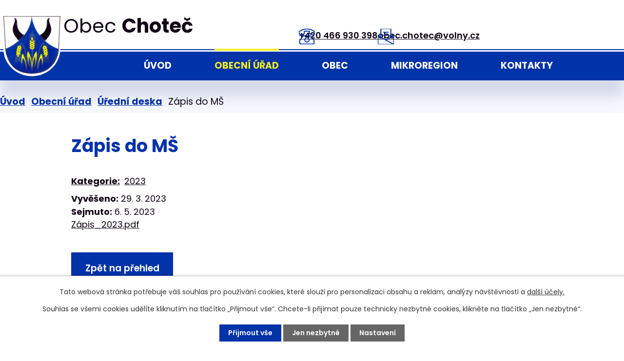

--- FILE ---
content_type: text/html; charset=utf-8
request_url: https://www.obec-chotec.cz/uredni-deska?id=239&leftColumn-dataAggregatorCalendar-3677582-date=202307&action=detail
body_size: 6046
content:
<!DOCTYPE html>
<html lang="cs" data-lang-system="cs">
	<head>



		<!--[if IE]><meta http-equiv="X-UA-Compatible" content="IE=EDGE"><![endif]-->
			<meta name="viewport" content="width=device-width, initial-scale=1, user-scalable=yes">
			<meta http-equiv="content-type" content="text/html; charset=utf-8" />
			<meta name="robots" content="index,follow" />
			<meta name="author" content="Antee s.r.o." />
			<meta name="description" content="Obec Choteč se nachází zhruba 9 km severovýchodně od Pardubic, v okrese Pardubice, kraj Pardubický." />
			<meta name="keywords" content="http://www.obecmokre.cz/knihovna/index.php?nid=3396&amp;lid=cs&amp;oid=719227" />
			<meta name="viewport" content="width=device-width, initial-scale=1, user-scalable=yes" />
<title>Zápis do MŠ | Obec Choteć</title>

		<link rel="stylesheet" type="text/css" href="https://cdn.antee.cz/jqueryui/1.8.20/css/smoothness/jquery-ui-1.8.20.custom.css?v=2" integrity="sha384-969tZdZyQm28oZBJc3HnOkX55bRgehf7P93uV7yHLjvpg/EMn7cdRjNDiJ3kYzs4" crossorigin="anonymous" />
		<link rel="stylesheet" type="text/css" href="/style.php?nid=Q0VNRQ==&amp;ver=1768399196" />
		<link rel="stylesheet" type="text/css" href="/css/libs.css?ver=1768399900" />
		<link rel="stylesheet" type="text/css" href="https://cdn.antee.cz/genericons/genericons/genericons.css?v=2" integrity="sha384-DVVni0eBddR2RAn0f3ykZjyh97AUIRF+05QPwYfLtPTLQu3B+ocaZm/JigaX0VKc" crossorigin="anonymous" />

		<script src="/js/jquery/jquery-3.0.0.min.js" ></script>
		<script src="/js/jquery/jquery-migrate-3.1.0.min.js" ></script>
		<script src="/js/jquery/jquery-ui.min.js" ></script>
		<script src="/js/jquery/jquery.ui.touch-punch.min.js" ></script>
		<script src="/js/libs.min.js?ver=1768399900" ></script>
		<script src="/js/ipo.min.js?ver=1768399889" ></script>
			<script src="/js/locales/cs.js?ver=1768399196" ></script>

			<script src='https://www.google.com/recaptcha/api.js?hl=cs&render=explicit' ></script>

		<link href="/aktuality?action=atom" type="application/atom+xml" rel="alternate" title="Aktuality">
		<link href="/uredni-deska?action=atom" type="application/atom+xml" rel="alternate" title="Úřední deska">
<meta name="format-detection" content="telephone=no">
<link rel="preconnect" href="https://fonts.googleapis.com">
<link rel="preconnect" href="https://fonts.gstatic.com" crossorigin>
<link href="https://fonts.googleapis.com/css2?family=Poppins:wght@400;600;700&amp;display=fallback" rel="stylesheet">
<link href="/image.php?nid=3936&amp;oid=10320062&amp;width=32" rel="icon" type="image/png">
<link rel="shortcut icon" href="/image.php?nid=3936&amp;oid=10320062&amp;width=32">
<link rel="preload" href="/image.php?nid=3936&amp;oid=10320085&amp;width=151" as="image">
<script>
ipo.api.live("body", function(el){
//přesun patičky
$(el).find("#ipocopyright").insertAfter("#ipocontainer");
//přidání třídy action-button pro backlink
$(el).find(".backlink").addClass("action-button");
//zjištění zda se jedná o stránku 404
if( $(el).find(".ipopagetext .error").length ) {
$(el).addClass("error-page");
}
//zjištění zda se jedná o stránku gdpr
if( $(el).find(".view-personalDataProcessing.content").length ) {
$(el).addClass("gdpr-site");
}
});
//zjištění počet položek submenu
ipo.api.live('#ipotopmenuwrapper ul.topmenulevel2', function(el) {
$(el).find("> li").each(function( index, es ) {
if(index == 9)
{
$(el).addClass("two-column");
}
});
});
//označení položek, které mají submenu
ipo.api.live('#ipotopmenu ul.topmenulevel1 li.topmenuitem1', function(el) {
var submenu = $(el).find("ul.topmenulevel2");
if (window.innerWidth <= 1024){
if (submenu.length) {
$(el).addClass("hasSubmenu");
$(el).find("> a").after("<span class='open-submenu' />");
}
if ($(el).hasClass('active')){
$(el).find(".open-submenu").addClass("see-more");
}
}
});
//wrapnutí spanu do poležek první úrovně
ipo.api.live('#ipotopmenu ul.topmenulevel1 li.topmenuitem1 > a', function(el) {
if ($(window).width() <= 1024) {
$(el).wrapInner("<span>");
}
});
//rozbaleni menu
$(function() {
if (window.innerWidth <= 1024){
$(".topmenulevel1 > li.hasSubmenu .open-submenu").click(function(e) {
$(this).toggleClass("see-more");
if($(this).hasClass("see-more")) {
$("ul.topmenulevel2").css("display","none");
$(this).next("ul.topmenulevel2").css("display","block");
$(".topmenulevel1 > li > a").removeClass("see-more");
$(this).addClass("see-more");
} else {
$(this).removeClass("see-more");
$(this).next("ul.topmenulevel2").css("display","none");
}
});
}
});
</script>


	</head>

	<body id="page4099274" class="subpage4099274 subpage509989"
			
			data-nid="3936"
			data-lid="CZ"
			data-oid="4099274"
			data-layout-pagewidth="1024"
			
			data-slideshow-timer="3"
			
						
				
				data-layout="responsive" data-viewport_width_responsive="1024"
			>



							<div id="snippet-cookiesConfirmation-euCookiesSnp">			<div id="cookieChoiceInfo" class="cookie-choices-info template_1">
					<p>Tato webová stránka potřebuje váš souhlas pro používání cookies, které slouží pro personalizaci obsahu a reklam, analýzy návštěvnosti a 
						<a class="cookie-button more" href="https://navody.antee.cz/cookies" target="_blank">další účely.</a>
					</p>
					<p>
						Souhlas se všemi cookies udělíte kliknutím na tlačítko „Přijmout vše“. Chcete-li přijímat pouze technicky nezbytné cookies, klikněte na tlačítko „Jen nezbytné“.
					</p>
				<div class="buttons">
					<a class="cookie-button action-button ajax" id="cookieChoiceButton" rel=”nofollow” href="/uredni-deska?id=239&amp;leftColumn-dataAggregatorCalendar-3677582-date=202307&amp;action=detail&amp;do=cookiesConfirmation-acceptAll">Přijmout vše</a>
					<a class="cookie-button cookie-button--settings action-button ajax" rel=”nofollow” href="/uredni-deska?id=239&amp;leftColumn-dataAggregatorCalendar-3677582-date=202307&amp;action=detail&amp;do=cookiesConfirmation-onlyNecessary">Jen nezbytné</a>
					<a class="cookie-button cookie-button--settings action-button ajax" rel=”nofollow” href="/uredni-deska?id=239&amp;leftColumn-dataAggregatorCalendar-3677582-date=202307&amp;action=detail&amp;do=cookiesConfirmation-openSettings">Nastavení</a>
				</div>
			</div>
</div>				<div id="ipocontainer">

			<div class="menu-toggler">

				<span>Menu</span>
				<span class="genericon genericon-menu"></span>
			</div>

			<span id="back-to-top">

				<i class="fa fa-angle-up"></i>
			</span>

			<div id="ipoheader">

				<div class="header__box">
	<div class="header__box--content layout__container">
		<div class="header__container--logo">
			<a href="/" class="header__box--logo" title="Obec Choteč">
				<img class="logo_image" src="/image.php?nid=3936&amp;oid=10320085&amp;width=151" width="151" height="154" alt="Obec Choteč">
				<span class="logo_text">Obec <strong>Choteč</strong></span>
			</a>
		</div>
		<div class="header__box--links icons-top">
			<div class="header__box--link">
				<a href="tel:+420466930398">+420 466 930 398</a>
			</div>
			<div class="header__box--link">
				<a href="mailto:obec.chotec@volny.cz">obec.chotec@volny.cz</a>
			</div>
		</div>
	</div>
</div>
<div class="hp_photo">
	
		 
		<div style="background-image:url(/image.php?oid=10320055&amp;nid=3936&amp;width=2000)" class="header_detail">
			<br>
		</div>
		 
		
	
</div>			</div>

			<div id="ipotopmenuwrapper">

				<div id="ipotopmenu">
<h4 class="hiddenMenu">Horní menu</h4>
<ul class="topmenulevel1"><li class="topmenuitem1 noborder" id="ipomenu10281429"><a href="/">Úvod</a></li><li class="topmenuitem1 active" id="ipomenu509989"><a href="/obecni-urad">Obecní úřad</a><ul class="topmenulevel2"><li class="topmenuitem2" id="ipomenu509990"><a href="/zakladni-informace">Základní informace</a></li><li class="topmenuitem2" id="ipomenu510041"><a href="/popis-uradu">Popis úřadu</a></li><li class="topmenuitem2" id="ipomenu4099206"><a href="/povinne-zverejnovane-informace">Povinně zveřejňované informace</a></li><li class="topmenuitem2" id="ipomenu510044"><a href="/poskytovani-informaci-prijem-podani">Poskytování informací, příjem podání</a></li><li class="topmenuitem2" id="ipomenu6348522"><a href="/informace-o-zpracovavani-osobnich-udaju">Informace o zpracovávání osobních údajů</a></li><li class="topmenuitem2 active" id="ipomenu4099274"><a href="/uredni-deska">Úřední deska</a></li><li class="topmenuitem2" id="ipomenu517695"><a href="/epodatelna">E-podatelna</a></li><li class="topmenuitem2" id="ipomenu510045"><a href="/vyhlasky-zakony">Vyhlášky, zákony</a></li><li class="topmenuitem2" id="ipomenu4099250"><a href="/rozpocet">Rozpočet</a></li><li class="topmenuitem2" id="ipomenu6401155"><a href="/strednedoby-vyhled-rozpoctu">Střednědobý výhled rozpočtu</a></li><li class="topmenuitem2" id="ipomenu6400734"><a href="/zaverecny-ucet-obce">Závěrečný účet obce</a></li><li class="topmenuitem2" id="ipomenu7453941"><a href="https://cro.justice.cz/" target="_blank">Registr oznámení</a></li><li class="topmenuitem2" id="ipomenu4099296"><a href="/verejne-zakazky">Veřejné zakázky</a></li><li class="topmenuitem2" id="ipomenu7358552"><a href="/letecke-snimky-obce-chotec-2019">Letecké snímky</a></li></ul></li><li class="topmenuitem1" id="ipomenu10281425"><a href="/obec">Obec</a><ul class="topmenulevel2"><li class="topmenuitem2" id="ipomenu3209093"><a href="/aktuality">Aktuality</a></li><li class="topmenuitem2" id="ipomenu4100921"><a href="/fotogalerie">Fotogalerie</a></li><li class="topmenuitem2" id="ipomenu494125"><a href="/obecni-symboly">Obecní symboly</a></li><li class="topmenuitem2" id="ipomenu494124"><a href="/dejiny-obce">Dějiny obce</a></li><li class="topmenuitem2" id="ipomenu525503"><a href="/soucasnost-obce">Současnost obce</a></li><li class="topmenuitem2" id="ipomenu4101093"><a href="/tvoreni">Tvoření</a></li><li class="topmenuitem2" id="ipomenu635043"><a href="/setkani-chotci">Setkání Chotčí</a></li><li class="topmenuitem2" id="ipomenu4101090"><a href="/cviceni-deti">Cvičení dětí</a></li><li class="topmenuitem2" id="ipomenu2338510"><a href="/chotecanek">Chotečánek</a></li><li class="topmenuitem2" id="ipomenu2338513"><a href="/knihovna">Knihovna</a></li></ul></li><li class="topmenuitem1" id="ipomenu494128"><a href="/svazek-obci-loucna">Mikroregion</a></li><li class="topmenuitem1" id="ipomenu10322037"><a href="/kontakty">Kontakty</a></li></ul>
					<div class="cleartop"></div>
				</div>
			</div>
			<div id="ipomain">
				<div class="data-aggregator-calendar" id="data-aggregator-calendar-3677582">
	<h4 class="newsheader">Kalendář akcí</h4>
	<div class="newsbody">
<div id="snippet-mainSection-dataAggregatorCalendar-3677582-cal"><div class="blog-cal ui-datepicker-inline ui-datepicker ui-widget ui-widget-content ui-helper-clearfix ui-corner-all">
	<div class="ui-datepicker-header ui-widget-header ui-helper-clearfix ui-corner-all">
		<a class="ui-datepicker-prev ui-corner-all ajax" href="/uredni-deska?mainSection-dataAggregatorCalendar-3677582-date=202512&amp;id=239&amp;leftColumn-dataAggregatorCalendar-3677582-date=202307&amp;action=detail&amp;do=mainSection-dataAggregatorCalendar-3677582-reload" title="Předchozí měsíc">
			<span class="ui-icon ui-icon-circle-triangle-w">Předchozí</span>
		</a>
		<a class="ui-datepicker-next ui-corner-all ajax" href="/uredni-deska?mainSection-dataAggregatorCalendar-3677582-date=202602&amp;id=239&amp;leftColumn-dataAggregatorCalendar-3677582-date=202307&amp;action=detail&amp;do=mainSection-dataAggregatorCalendar-3677582-reload" title="Následující měsíc">
			<span class="ui-icon ui-icon-circle-triangle-e">Následující</span>
		</a>
		<div class="ui-datepicker-title">Leden 2026</div>
	</div>
	<table class="ui-datepicker-calendar">
		<thead>
			<tr>
				<th title="Pondělí">P</th>
				<th title="Úterý">Ú</th>
				<th title="Středa">S</th>
				<th title="Čtvrtek">Č</th>
				<th title="Pátek">P</th>
				<th title="Sobota">S</th>
				<th title="Neděle">N</th>
			</tr>

		</thead>
		<tbody>
			<tr>

				<td>

						<span class="tooltip ui-state-default ui-datepicker-other-month">29</span>
				</td>
				<td>

						<span class="tooltip ui-state-default ui-datepicker-other-month">30</span>
				</td>
				<td>

						<span class="tooltip ui-state-default ui-datepicker-other-month">31</span>
				</td>
				<td>

						<span class="tooltip ui-state-default day-off holiday" title="Nový rok">1</span>
				</td>
				<td>

						<span class="tooltip ui-state-default">2</span>
				</td>
				<td>

						<span class="tooltip ui-state-default saturday day-off">3</span>
				</td>
				<td>

						<span class="tooltip ui-state-default sunday day-off">4</span>
				</td>
			</tr>
			<tr>

				<td>

						<span class="tooltip ui-state-default">5</span>
				</td>
				<td>

						<span class="tooltip ui-state-default">6</span>
				</td>
				<td>

						<span class="tooltip ui-state-default">7</span>
				</td>
				<td>

						<span class="tooltip ui-state-default">8</span>
				</td>
				<td>

						<span class="tooltip ui-state-default">9</span>
				</td>
				<td>

						<span class="tooltip ui-state-default saturday day-off">10</span>
				</td>
				<td>

						<span class="tooltip ui-state-default sunday day-off">11</span>
				</td>
			</tr>
			<tr>

				<td>

						<span class="tooltip ui-state-default">12</span>
				</td>
				<td>

						<span class="tooltip ui-state-default">13</span>
				</td>
				<td>

						<span class="tooltip ui-state-default">14</span>
				</td>
				<td>

						<span class="tooltip ui-state-default">15</span>
				</td>
				<td>

						<span class="tooltip ui-state-default">16</span>
				</td>
				<td>

						<span class="tooltip ui-state-default saturday day-off">17</span>
				</td>
				<td>

						<span class="tooltip ui-state-default sunday day-off">18</span>
				</td>
			</tr>
			<tr>

				<td>

						<span class="tooltip ui-state-default">19</span>
				</td>
				<td>

						<span class="tooltip ui-state-default">20</span>
				</td>
				<td>

						<span class="tooltip ui-state-default">21</span>
				</td>
				<td>

						<span class="tooltip ui-state-default ui-state-highlight ui-state-active">22</span>
				</td>
				<td>

						<span class="tooltip ui-state-default">23</span>
				</td>
				<td>

						<span class="tooltip ui-state-default saturday day-off">24</span>
				</td>
				<td>

						<span class="tooltip ui-state-default sunday day-off">25</span>
				</td>
			</tr>
			<tr>

				<td>

						<span class="tooltip ui-state-default">26</span>
				</td>
				<td>

						<span class="tooltip ui-state-default">27</span>
				</td>
				<td>

						<span class="tooltip ui-state-default">28</span>
				</td>
				<td>

						<span class="tooltip ui-state-default">29</span>
				</td>
				<td>

						<span class="tooltip ui-state-default">30</span>
				</td>
				<td>

						<span class="tooltip ui-state-default saturday day-off">31</span>
				</td>
				<td>

						<span class="tooltip ui-state-default sunday day-off ui-datepicker-other-month">1</span>
				</td>
			</tr>
		</tbody>
	</table>
</div>
</div>	</div>
</div>

				<div id="ipomainframe">
					<div id="ipopage">
<div id="iponavigation">
	<h5 class="hiddenMenu">Drobečková navigace</h5>
	<p>
			<a href="/">Úvod</a> <span class="separator">&gt;</span>
			<a href="/obecni-urad">Obecní úřad</a> <span class="separator">&gt;</span>
			<a href="/uredni-deska">Úřední deska</a> <span class="separator">&gt;</span>
			<span class="currentPage">Zápis do MŠ</span>
	</p>

</div>
						<div class="ipopagetext">
							<div class="noticeBoard view-detail content">
								
								<h1>Zápis do MŠ</h1>

<div id="snippet--flash"></div>
								
																	<hr class="cleaner">

		<div class="tags table-row auto type-tags">
		<a class="box-by-content" href="/uredni-deska?id=239&amp;leftColumn-dataAggregatorCalendar-3677582-date=202307&amp;action=detail&amp;do=tagsRenderer-clearFilter" title="Ukázat vše">Kategorie:</a>
		<ul>

			<li><a href="/uredni-deska?tagsRenderer-tag=2023&amp;id=239&amp;leftColumn-dataAggregatorCalendar-3677582-date=202307&amp;action=detail&amp;do=tagsRenderer-filterTag" title="Filtrovat podle 2023">2023</a></li>
		</ul>
	</div>
	<hr class="cleaner">
<div class="notice">
		<div class="dates table-row">
		<span>Vyvěšeno:</span>
29. 3. 2023	</div>
			<div class="dates table-row">
		<span>Sejmuto:</span>
6. 5. 2023	</div>
			<div class="paragraph description clearfix"><p><a href="/file.php?nid=3936&amp;oid=9830964">Zápis_2023.pdf</a></p></div>
</div>
<div id="snippet-filesRenderer-files"><div class="files-editor">
	<ul class="files">
	</ul>

</div>
</div><hr class="cleaner">
<div id="snippet--uploader"></div><a class='backlink' href='/uredni-deska'>Zpět na přehled</a>
<div class="last-updated">Naposledy změněno: 29. 03. 2023 18:12</div>
															</div>
						</div>
					</div>


					

					

					<div class="hrclear"></div>
					<div id="ipocopyright">
<div class="copyright">
	<div class="footer_container">
	<div class="footer_content layout__container">
		<div class="footer_info">
			<h5>Obecní úřad Choteč</h5>
			<p>Pardubická 34, <br> 533 04 Sezemice</p>
			<div class="footer_contacts icons">
				<div><a href="tel:+420553821635">+420 466 930 398</a></div>
				<div><a href="mailto:obec.chotec@volny.cz&lt;">obec.chotec@volny.cz</a></div>
			</div>
			<p><strong>Úřední hodiny:</strong><br>středa 18:00 - 19:30</p>
		</div>
		<div class="footer_cez">
			<img src="/image.php?nid=3936&amp;oid=10321735&amp;width=224" width="224" height="224" alt="CEZ logo">
		</div>
	</div>
	<div class="footer_map">
		<a href="https://mapy.cz/s/hujukahace" target="_blank" rel="noopener noreferrer" title="Zobrazit na mapě">
			<span class="action-button">Zobrazit obec na mapě</span>
		</a>
	</div>
</div>
<div class="copy_container">
	<div class="copy layout__container">
		<div class="copy_left">© <strong>2026 Obec Choteč</strong>, <a href="mailto:obec.chotec@volny.cz">Kontaktovat webmastera</a>, <span id="links"><a href="/mapa-stranek">Mapa stránek</a>, <a href="/prohlaseni-o-pristupnosti">Prohlášení o přístupnosti</a></span></div>
		<div class="copy_rigth"><strong>ANTEE s.r.o.</strong> - <a href="https://www.antee.cz" rel="nofollow">Tvorba webových stránek</a>, Redakční systém IPO</div>
	</div>
</div>
</div>
					</div>
					<div id="ipostatistics">
<script >
	var _paq = _paq || [];
	_paq.push(['disableCookies']);
	_paq.push(['trackPageView']);
	_paq.push(['enableLinkTracking']);
	(function() {
		var u="https://matomo.antee.cz/";
		_paq.push(['setTrackerUrl', u+'piwik.php']);
		_paq.push(['setSiteId', 3294]);
		var d=document, g=d.createElement('script'), s=d.getElementsByTagName('script')[0];
		g.defer=true; g.async=true; g.src=u+'piwik.js'; s.parentNode.insertBefore(g,s);
	})();
</script>
<script >
	$(document).ready(function() {
		$('a[href^="mailto"]').on("click", function(){
			_paq.push(['setCustomVariable', 1, 'Click mailto','Email='+this.href.replace(/^mailto:/i,'') + ' /Page = ' +  location.href,'page']);
			_paq.push(['trackGoal', null]);
			_paq.push(['trackPageView']);
		});

		$('a[href^="tel"]').on("click", function(){
			_paq.push(['setCustomVariable', 1, 'Click telefon','Telefon='+this.href.replace(/^tel:/i,'') + ' /Page = ' +  location.href,'page']);
			_paq.push(['trackPageView']);
		});
	});
</script>
					</div>

					<div id="ipofooter">
						
					</div>
				</div>
			</div>
		</div>
	</body>
</html>


--- FILE ---
content_type: image/svg+xml
request_url: https://www.obec-chotec.cz/file.php?nid=3936&oid=10320257
body_size: 908
content:
<svg xmlns="http://www.w3.org/2000/svg" width="34.758" height="33.076" viewBox="0 0 34.758 33.076">
  <g id="tel" transform="translate(1.102 1)">
    <path id="Path_232" data-name="Path 232" d="M11.4,22,4,31.618v4.439a2.96,2.96,0,0,0,2.96,2.96H30.636a2.96,2.96,0,0,0,2.96-2.96V31.618L26.2,22Z" transform="translate(-2.52 -7.942)" fill="none" stroke="#0032a8" stroke-linecap="square" stroke-miterlimit="10" stroke-width="2"/>
    <circle id="Ellipse_1" data-name="Ellipse 1" cx="4.5" cy="4.5" r="4.5" transform="translate(12 17.815)" fill="none" stroke="#0032a8" stroke-linecap="square" stroke-miterlimit="10" stroke-width="2"/>
    <path id="Path_233" data-name="Path 233" d="M13.194,11.321l-.363-3.268a21.678,21.678,0,0,1,10.892,0l-.363,3.268a1.746,1.746,0,0,0,1.11,1.821l5.381,2.072a1.745,1.745,0,0,0,2.13-.746L34.314,10.5a1.755,1.755,0,0,0-.455-2.287,25.887,25.887,0,0,0-31.163,0A1.755,1.755,0,0,0,2.241,10.5l2.333,3.968a1.745,1.745,0,0,0,2.13.744l5.381-2.072a1.746,1.746,0,0,0,1.109-1.819Z" transform="translate(-2 -2.999)" fill="none" stroke="#0032a8" stroke-linecap="square" stroke-miterlimit="10" stroke-width="2"/>
  </g>
</svg>
